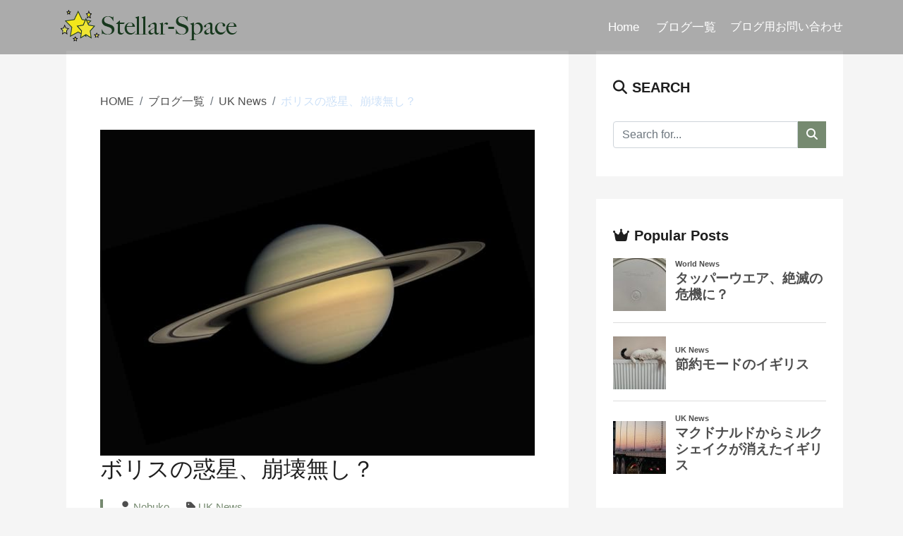

--- FILE ---
content_type: text/html; charset=UTF-8
request_url: https://stellar-space.com/is-planet-boris-still-safe/
body_size: 14101
content:
<!DOCTYPE html>
<html>
<head>
	<meta charset="utf-8">
	<meta charset="UTF-8">
	<meta name="viewport" content="width=device-width, initial-scale=1, shrink-to-fit=no">
	<title>ボリスの惑星、崩壊無し？</title>
	<link rel="stylesheet" href="https://stackpath.bootstrapcdn.com/bootstrap/4.5.0/css/bootstrap.min.css" integrity="sha384-9aIt2nRpC12Uk9gS9baDl411NQApFmC26EwAOH8WgZl5MYYxFfc+NcPb1dKGj7Sk" crossorigin="anonymous">
	<link rel="stylesheet" href="https://cdnjs.cloudflare.com/ajax/libs/font-awesome/6.5.1/css/all.min.css">
    <link rel="stylesheet" href="https://stellar-space.com/wp-content/themes/my_theme/style.css">
	<link rel="shortcut icon" href="https://stellar-space.com/wp-content/themes/my_theme/img/favicon.ico">
	<link rel="icon" type="image/png" href="https://stellar-space.com/wp-content/themes/my_theme/img/android-chrome-192x192.png" sizes="192x192">
	<link rel="apple-touch-icon" sizes="180x180" href="https://stellar-space.com/wp-content/themes/my_theme/img/apple-touch-icon.png">

  	
		<!-- All in One SEO 4.9.1.1 - aioseo.com -->
	<meta name="description" content="去年からずっとパーティー疑惑で世間を騒がせていましたが、半年経った今もまだ続いています。 半年前の12月下旬に" />
	<meta name="robots" content="max-image-preview:large" />
	<meta name="author" content="Nobuko"/>
	<link rel="canonical" href="https://stellar-space.com/is-planet-boris-still-safe/" />
	<meta name="generator" content="All in One SEO (AIOSEO) 4.9.1.1" />

		<!-- Global site tag (gtag.js) - Google Analytics -->
<script async src="https://www.googletagmanager.com/gtag/js?id=G-TX3RPEL8SR"></script>
<script>
window.dataLayer = window.dataLayer || [];
function gtag(){dataLayer.push(arguments);}
gtag('js', new Date());

gtag('config', 'G-TX3RPEL8SR');
</script>
		<meta property="og:locale" content="ja_JP" />
		<meta property="og:site_name" content="Stellar-Space - 英語、日本語でウエッブサイト、ホームページ作成。AI翻訳チェック。" />
		<meta property="og:type" content="article" />
		<meta property="og:title" content="ボリスの惑星、崩壊無し？ - Stellar-Space" />
		<meta property="og:description" content="去年からずっとパーティー疑惑で世間を騒がせていましたが、半年経った今もまだ続いています。 半年前の12月下旬に" />
		<meta property="og:url" content="https://stellar-space.com/is-planet-boris-still-safe/" />
		<meta property="og:image" content="https://stellar-space.com/wp-content/uploads/2022/05/nasa-2W-QWAC0mzI-unsplash.jpeg" />
		<meta property="og:image:secure_url" content="https://stellar-space.com/wp-content/uploads/2022/05/nasa-2W-QWAC0mzI-unsplash.jpeg" />
		<meta property="og:image:width" content="640" />
		<meta property="og:image:height" content="480" />
		<meta property="article:published_time" content="2022-05-26T16:14:00+00:00" />
		<meta property="article:modified_time" content="2022-05-26T16:14:03+00:00" />
		<meta property="article:publisher" content="https://www.facebook.com/nobuko.uk/" />
		<meta name="twitter:card" content="summary" />
		<meta name="twitter:site" content="@stellarspace1" />
		<meta name="twitter:title" content="ボリスの惑星、崩壊無し？ - Stellar-Space" />
		<meta name="twitter:description" content="去年からずっとパーティー疑惑で世間を騒がせていましたが、半年経った今もまだ続いています。 半年前の12月下旬に" />
		<meta name="twitter:creator" content="@stellarspace1" />
		<meta name="twitter:image" content="https://stellar-space.com/wp-content/uploads/2022/05/nasa-2W-QWAC0mzI-unsplash.jpeg" />
		<script type="application/ld+json" class="aioseo-schema">
			{"@context":"https:\/\/schema.org","@graph":[{"@type":"BlogPosting","@id":"https:\/\/stellar-space.com\/is-planet-boris-still-safe\/#blogposting","name":"\u30dc\u30ea\u30b9\u306e\u60d1\u661f\u3001\u5d29\u58ca\u7121\u3057\uff1f - Stellar-Space","headline":"\u30dc\u30ea\u30b9\u306e\u60d1\u661f\u3001\u5d29\u58ca\u7121\u3057\uff1f","author":{"@id":"https:\/\/stellar-space.com\/author\/admin\/#author"},"publisher":{"@id":"https:\/\/stellar-space.com\/#organization"},"image":{"@type":"ImageObject","url":"https:\/\/stellar-space.com\/wp-content\/uploads\/2022\/05\/nasa-2W-QWAC0mzI-unsplash.jpeg","width":640,"height":480},"datePublished":"2022-05-27T01:14:00+09:00","dateModified":"2022-05-27T01:14:03+09:00","inLanguage":"ja","mainEntityOfPage":{"@id":"https:\/\/stellar-space.com\/is-planet-boris-still-safe\/#webpage"},"isPartOf":{"@id":"https:\/\/stellar-space.com\/is-planet-boris-still-safe\/#webpage"},"articleSection":"UK News"},{"@type":"BreadcrumbList","@id":"https:\/\/stellar-space.com\/is-planet-boris-still-safe\/#breadcrumblist","itemListElement":[{"@type":"ListItem","@id":"https:\/\/stellar-space.com#listItem","position":1,"name":"\u30db\u30fc\u30e0","item":"https:\/\/stellar-space.com","nextItem":{"@type":"ListItem","@id":"https:\/\/stellar-space.com\/category\/uk-news\/#listItem","name":"UK News"}},{"@type":"ListItem","@id":"https:\/\/stellar-space.com\/category\/uk-news\/#listItem","position":2,"name":"UK News","item":"https:\/\/stellar-space.com\/category\/uk-news\/","nextItem":{"@type":"ListItem","@id":"https:\/\/stellar-space.com\/is-planet-boris-still-safe\/#listItem","name":"\u30dc\u30ea\u30b9\u306e\u60d1\u661f\u3001\u5d29\u58ca\u7121\u3057\uff1f"},"previousItem":{"@type":"ListItem","@id":"https:\/\/stellar-space.com#listItem","name":"\u30db\u30fc\u30e0"}},{"@type":"ListItem","@id":"https:\/\/stellar-space.com\/is-planet-boris-still-safe\/#listItem","position":3,"name":"\u30dc\u30ea\u30b9\u306e\u60d1\u661f\u3001\u5d29\u58ca\u7121\u3057\uff1f","previousItem":{"@type":"ListItem","@id":"https:\/\/stellar-space.com\/category\/uk-news\/#listItem","name":"UK News"}}]},{"@type":"Organization","@id":"https:\/\/stellar-space.com\/#organization","name":"Stellar-Space","description":"\u82f1\u8a9e\u3001\u65e5\u672c\u8a9e\u3067\u30a6\u30a8\u30c3\u30d6\u30b5\u30a4\u30c8\u3001\u30db\u30fc\u30e0\u30da\u30fc\u30b8\u4f5c\u6210\u3002AI\u7ffb\u8a33\u30c1\u30a7\u30c3\u30af\u3002","url":"https:\/\/stellar-space.com\/","sameAs":["https:\/\/www.facebook.com\/nobuko.uk\/","https:\/\/twitter.com\/stellarspace1"]},{"@type":"Person","@id":"https:\/\/stellar-space.com\/author\/admin\/#author","url":"https:\/\/stellar-space.com\/author\/admin\/","name":"Nobuko"},{"@type":"WebPage","@id":"https:\/\/stellar-space.com\/is-planet-boris-still-safe\/#webpage","url":"https:\/\/stellar-space.com\/is-planet-boris-still-safe\/","name":"\u30dc\u30ea\u30b9\u306e\u60d1\u661f\u3001\u5d29\u58ca\u7121\u3057\uff1f - Stellar-Space","description":"\u53bb\u5e74\u304b\u3089\u305a\u3063\u3068\u30d1\u30fc\u30c6\u30a3\u30fc\u7591\u60d1\u3067\u4e16\u9593\u3092\u9a12\u304c\u305b\u3066\u3044\u307e\u3057\u305f\u304c\u3001\u534a\u5e74\u7d4c\u3063\u305f\u4eca\u3082\u307e\u3060\u7d9a\u3044\u3066\u3044\u307e\u3059\u3002 \u534a\u5e74\u524d\u306e12\u6708\u4e0b\u65ec\u306b","inLanguage":"ja","isPartOf":{"@id":"https:\/\/stellar-space.com\/#website"},"breadcrumb":{"@id":"https:\/\/stellar-space.com\/is-planet-boris-still-safe\/#breadcrumblist"},"author":{"@id":"https:\/\/stellar-space.com\/author\/admin\/#author"},"creator":{"@id":"https:\/\/stellar-space.com\/author\/admin\/#author"},"image":{"@type":"ImageObject","url":"https:\/\/stellar-space.com\/wp-content\/uploads\/2022\/05\/nasa-2W-QWAC0mzI-unsplash.jpeg","@id":"https:\/\/stellar-space.com\/is-planet-boris-still-safe\/#mainImage","width":640,"height":480},"primaryImageOfPage":{"@id":"https:\/\/stellar-space.com\/is-planet-boris-still-safe\/#mainImage"},"datePublished":"2022-05-27T01:14:00+09:00","dateModified":"2022-05-27T01:14:03+09:00"},{"@type":"WebSite","@id":"https:\/\/stellar-space.com\/#website","url":"https:\/\/stellar-space.com\/","name":"Stellar-Space","description":"\u82f1\u8a9e\u3001\u65e5\u672c\u8a9e\u3067\u30a6\u30a8\u30c3\u30d6\u30b5\u30a4\u30c8\u3001\u30db\u30fc\u30e0\u30da\u30fc\u30b8\u4f5c\u6210\u3002AI\u7ffb\u8a33\u30c1\u30a7\u30c3\u30af\u3002","inLanguage":"ja","publisher":{"@id":"https:\/\/stellar-space.com\/#organization"}}]}
		</script>
		<!-- All in One SEO -->

<script type="text/javascript" id="wpp-js" src="https://stellar-space.com/wp-content/plugins/wordpress-popular-posts/assets/js/wpp.min.js?ver=7.3.6" data-sampling="0" data-sampling-rate="100" data-api-url="https://stellar-space.com/wp-json/wordpress-popular-posts" data-post-id="1797" data-token="eae4719b4e" data-lang="0" data-debug="0"></script>
<link rel="alternate" type="application/rss+xml" title="Stellar-Space &raquo; ボリスの惑星、崩壊無し？ のコメントのフィード" href="https://stellar-space.com/is-planet-boris-still-safe/feed/" />
<link rel="alternate" title="oEmbed (JSON)" type="application/json+oembed" href="https://stellar-space.com/wp-json/oembed/1.0/embed?url=https%3A%2F%2Fstellar-space.com%2Fis-planet-boris-still-safe%2F" />
<link rel="alternate" title="oEmbed (XML)" type="text/xml+oembed" href="https://stellar-space.com/wp-json/oembed/1.0/embed?url=https%3A%2F%2Fstellar-space.com%2Fis-planet-boris-still-safe%2F&#038;format=xml" />
		<!-- This site uses the Google Analytics by ExactMetrics plugin v8.11.1 - Using Analytics tracking - https://www.exactmetrics.com/ -->
							<script src="//www.googletagmanager.com/gtag/js?id=G-TX3RPEL8SR"  data-cfasync="false" data-wpfc-render="false" type="text/javascript" async></script>
			<script data-cfasync="false" data-wpfc-render="false" type="text/javascript">
				var em_version = '8.11.1';
				var em_track_user = true;
				var em_no_track_reason = '';
								var ExactMetricsDefaultLocations = {"page_location":"https:\/\/stellar-space.com\/is-planet-boris-still-safe\/"};
								if ( typeof ExactMetricsPrivacyGuardFilter === 'function' ) {
					var ExactMetricsLocations = (typeof ExactMetricsExcludeQuery === 'object') ? ExactMetricsPrivacyGuardFilter( ExactMetricsExcludeQuery ) : ExactMetricsPrivacyGuardFilter( ExactMetricsDefaultLocations );
				} else {
					var ExactMetricsLocations = (typeof ExactMetricsExcludeQuery === 'object') ? ExactMetricsExcludeQuery : ExactMetricsDefaultLocations;
				}

								var disableStrs = [
										'ga-disable-G-TX3RPEL8SR',
									];

				/* Function to detect opted out users */
				function __gtagTrackerIsOptedOut() {
					for (var index = 0; index < disableStrs.length; index++) {
						if (document.cookie.indexOf(disableStrs[index] + '=true') > -1) {
							return true;
						}
					}

					return false;
				}

				/* Disable tracking if the opt-out cookie exists. */
				if (__gtagTrackerIsOptedOut()) {
					for (var index = 0; index < disableStrs.length; index++) {
						window[disableStrs[index]] = true;
					}
				}

				/* Opt-out function */
				function __gtagTrackerOptout() {
					for (var index = 0; index < disableStrs.length; index++) {
						document.cookie = disableStrs[index] + '=true; expires=Thu, 31 Dec 2099 23:59:59 UTC; path=/';
						window[disableStrs[index]] = true;
					}
				}

				if ('undefined' === typeof gaOptout) {
					function gaOptout() {
						__gtagTrackerOptout();
					}
				}
								window.dataLayer = window.dataLayer || [];

				window.ExactMetricsDualTracker = {
					helpers: {},
					trackers: {},
				};
				if (em_track_user) {
					function __gtagDataLayer() {
						dataLayer.push(arguments);
					}

					function __gtagTracker(type, name, parameters) {
						if (!parameters) {
							parameters = {};
						}

						if (parameters.send_to) {
							__gtagDataLayer.apply(null, arguments);
							return;
						}

						if (type === 'event') {
														parameters.send_to = exactmetrics_frontend.v4_id;
							var hookName = name;
							if (typeof parameters['event_category'] !== 'undefined') {
								hookName = parameters['event_category'] + ':' + name;
							}

							if (typeof ExactMetricsDualTracker.trackers[hookName] !== 'undefined') {
								ExactMetricsDualTracker.trackers[hookName](parameters);
							} else {
								__gtagDataLayer('event', name, parameters);
							}
							
						} else {
							__gtagDataLayer.apply(null, arguments);
						}
					}

					__gtagTracker('js', new Date());
					__gtagTracker('set', {
						'developer_id.dNDMyYj': true,
											});
					if ( ExactMetricsLocations.page_location ) {
						__gtagTracker('set', ExactMetricsLocations);
					}
										__gtagTracker('config', 'G-TX3RPEL8SR', {"forceSSL":"true","link_attribution":"true"} );
										window.gtag = __gtagTracker;										(function () {
						/* https://developers.google.com/analytics/devguides/collection/analyticsjs/ */
						/* ga and __gaTracker compatibility shim. */
						var noopfn = function () {
							return null;
						};
						var newtracker = function () {
							return new Tracker();
						};
						var Tracker = function () {
							return null;
						};
						var p = Tracker.prototype;
						p.get = noopfn;
						p.set = noopfn;
						p.send = function () {
							var args = Array.prototype.slice.call(arguments);
							args.unshift('send');
							__gaTracker.apply(null, args);
						};
						var __gaTracker = function () {
							var len = arguments.length;
							if (len === 0) {
								return;
							}
							var f = arguments[len - 1];
							if (typeof f !== 'object' || f === null || typeof f.hitCallback !== 'function') {
								if ('send' === arguments[0]) {
									var hitConverted, hitObject = false, action;
									if ('event' === arguments[1]) {
										if ('undefined' !== typeof arguments[3]) {
											hitObject = {
												'eventAction': arguments[3],
												'eventCategory': arguments[2],
												'eventLabel': arguments[4],
												'value': arguments[5] ? arguments[5] : 1,
											}
										}
									}
									if ('pageview' === arguments[1]) {
										if ('undefined' !== typeof arguments[2]) {
											hitObject = {
												'eventAction': 'page_view',
												'page_path': arguments[2],
											}
										}
									}
									if (typeof arguments[2] === 'object') {
										hitObject = arguments[2];
									}
									if (typeof arguments[5] === 'object') {
										Object.assign(hitObject, arguments[5]);
									}
									if ('undefined' !== typeof arguments[1].hitType) {
										hitObject = arguments[1];
										if ('pageview' === hitObject.hitType) {
											hitObject.eventAction = 'page_view';
										}
									}
									if (hitObject) {
										action = 'timing' === arguments[1].hitType ? 'timing_complete' : hitObject.eventAction;
										hitConverted = mapArgs(hitObject);
										__gtagTracker('event', action, hitConverted);
									}
								}
								return;
							}

							function mapArgs(args) {
								var arg, hit = {};
								var gaMap = {
									'eventCategory': 'event_category',
									'eventAction': 'event_action',
									'eventLabel': 'event_label',
									'eventValue': 'event_value',
									'nonInteraction': 'non_interaction',
									'timingCategory': 'event_category',
									'timingVar': 'name',
									'timingValue': 'value',
									'timingLabel': 'event_label',
									'page': 'page_path',
									'location': 'page_location',
									'title': 'page_title',
									'referrer' : 'page_referrer',
								};
								for (arg in args) {
																		if (!(!args.hasOwnProperty(arg) || !gaMap.hasOwnProperty(arg))) {
										hit[gaMap[arg]] = args[arg];
									} else {
										hit[arg] = args[arg];
									}
								}
								return hit;
							}

							try {
								f.hitCallback();
							} catch (ex) {
							}
						};
						__gaTracker.create = newtracker;
						__gaTracker.getByName = newtracker;
						__gaTracker.getAll = function () {
							return [];
						};
						__gaTracker.remove = noopfn;
						__gaTracker.loaded = true;
						window['__gaTracker'] = __gaTracker;
					})();
									} else {
										console.log("");
					(function () {
						function __gtagTracker() {
							return null;
						}

						window['__gtagTracker'] = __gtagTracker;
						window['gtag'] = __gtagTracker;
					})();
									}
			</script>
							<!-- / Google Analytics by ExactMetrics -->
		<style id='wp-img-auto-sizes-contain-inline-css' type='text/css'>
img:is([sizes=auto i],[sizes^="auto," i]){contain-intrinsic-size:3000px 1500px}
/*# sourceURL=wp-img-auto-sizes-contain-inline-css */
</style>
<style id='wp-emoji-styles-inline-css' type='text/css'>

	img.wp-smiley, img.emoji {
		display: inline !important;
		border: none !important;
		box-shadow: none !important;
		height: 1em !important;
		width: 1em !important;
		margin: 0 0.07em !important;
		vertical-align: -0.1em !important;
		background: none !important;
		padding: 0 !important;
	}
/*# sourceURL=wp-emoji-styles-inline-css */
</style>
<style id='wp-block-library-inline-css' type='text/css'>
:root{--wp-block-synced-color:#7a00df;--wp-block-synced-color--rgb:122,0,223;--wp-bound-block-color:var(--wp-block-synced-color);--wp-editor-canvas-background:#ddd;--wp-admin-theme-color:#007cba;--wp-admin-theme-color--rgb:0,124,186;--wp-admin-theme-color-darker-10:#006ba1;--wp-admin-theme-color-darker-10--rgb:0,107,160.5;--wp-admin-theme-color-darker-20:#005a87;--wp-admin-theme-color-darker-20--rgb:0,90,135;--wp-admin-border-width-focus:2px}@media (min-resolution:192dpi){:root{--wp-admin-border-width-focus:1.5px}}.wp-element-button{cursor:pointer}:root .has-very-light-gray-background-color{background-color:#eee}:root .has-very-dark-gray-background-color{background-color:#313131}:root .has-very-light-gray-color{color:#eee}:root .has-very-dark-gray-color{color:#313131}:root .has-vivid-green-cyan-to-vivid-cyan-blue-gradient-background{background:linear-gradient(135deg,#00d084,#0693e3)}:root .has-purple-crush-gradient-background{background:linear-gradient(135deg,#34e2e4,#4721fb 50%,#ab1dfe)}:root .has-hazy-dawn-gradient-background{background:linear-gradient(135deg,#faaca8,#dad0ec)}:root .has-subdued-olive-gradient-background{background:linear-gradient(135deg,#fafae1,#67a671)}:root .has-atomic-cream-gradient-background{background:linear-gradient(135deg,#fdd79a,#004a59)}:root .has-nightshade-gradient-background{background:linear-gradient(135deg,#330968,#31cdcf)}:root .has-midnight-gradient-background{background:linear-gradient(135deg,#020381,#2874fc)}:root{--wp--preset--font-size--normal:16px;--wp--preset--font-size--huge:42px}.has-regular-font-size{font-size:1em}.has-larger-font-size{font-size:2.625em}.has-normal-font-size{font-size:var(--wp--preset--font-size--normal)}.has-huge-font-size{font-size:var(--wp--preset--font-size--huge)}.has-text-align-center{text-align:center}.has-text-align-left{text-align:left}.has-text-align-right{text-align:right}.has-fit-text{white-space:nowrap!important}#end-resizable-editor-section{display:none}.aligncenter{clear:both}.items-justified-left{justify-content:flex-start}.items-justified-center{justify-content:center}.items-justified-right{justify-content:flex-end}.items-justified-space-between{justify-content:space-between}.screen-reader-text{border:0;clip-path:inset(50%);height:1px;margin:-1px;overflow:hidden;padding:0;position:absolute;width:1px;word-wrap:normal!important}.screen-reader-text:focus{background-color:#ddd;clip-path:none;color:#444;display:block;font-size:1em;height:auto;left:5px;line-height:normal;padding:15px 23px 14px;text-decoration:none;top:5px;width:auto;z-index:100000}html :where(.has-border-color){border-style:solid}html :where([style*=border-top-color]){border-top-style:solid}html :where([style*=border-right-color]){border-right-style:solid}html :where([style*=border-bottom-color]){border-bottom-style:solid}html :where([style*=border-left-color]){border-left-style:solid}html :where([style*=border-width]){border-style:solid}html :where([style*=border-top-width]){border-top-style:solid}html :where([style*=border-right-width]){border-right-style:solid}html :where([style*=border-bottom-width]){border-bottom-style:solid}html :where([style*=border-left-width]){border-left-style:solid}html :where(img[class*=wp-image-]){height:auto;max-width:100%}:where(figure){margin:0 0 1em}html :where(.is-position-sticky){--wp-admin--admin-bar--position-offset:var(--wp-admin--admin-bar--height,0px)}@media screen and (max-width:600px){html :where(.is-position-sticky){--wp-admin--admin-bar--position-offset:0px}}

/*# sourceURL=wp-block-library-inline-css */
</style>
<style id='classic-theme-styles-inline-css' type='text/css'>
/*! This file is auto-generated */
.wp-block-button__link{color:#fff;background-color:#32373c;border-radius:9999px;box-shadow:none;text-decoration:none;padding:calc(.667em + 2px) calc(1.333em + 2px);font-size:1.125em}.wp-block-file__button{background:#32373c;color:#fff;text-decoration:none}
/*# sourceURL=/wp-includes/css/classic-themes.min.css */
</style>
<link rel='stylesheet' id='contact-form-7-css' href='https://stellar-space.com/wp-content/plugins/contact-form-7/includes/css/styles.css?ver=6.1.4' type='text/css' media='all' />
<style id='contact-form-7-inline-css' type='text/css'>
.wpcf7 .wpcf7-recaptcha iframe {margin-bottom: 0;}.wpcf7 .wpcf7-recaptcha[data-align="center"] > div {margin: 0 auto;}.wpcf7 .wpcf7-recaptcha[data-align="right"] > div {margin: 0 0 0 auto;}
/*# sourceURL=contact-form-7-inline-css */
</style>
<link rel='stylesheet' id='ppress-frontend-css' href='https://stellar-space.com/wp-content/plugins/wp-user-avatar/assets/css/frontend.min.css?ver=4.16.8' type='text/css' media='all' />
<link rel='stylesheet' id='ppress-flatpickr-css' href='https://stellar-space.com/wp-content/plugins/wp-user-avatar/assets/flatpickr/flatpickr.min.css?ver=4.16.8' type='text/css' media='all' />
<link rel='stylesheet' id='ppress-select2-css' href='https://stellar-space.com/wp-content/plugins/wp-user-avatar/assets/select2/select2.min.css?ver=6.9' type='text/css' media='all' />
<link rel='stylesheet' id='wordpress-popular-posts-css-css' href='https://stellar-space.com/wp-content/plugins/wordpress-popular-posts/assets/css/wpp.css?ver=7.3.6' type='text/css' media='all' />
<link rel='stylesheet' id='wp-pagenavi-css' href='https://stellar-space.com/wp-content/plugins/wp-pagenavi/pagenavi-css.css?ver=2.70' type='text/css' media='all' />
<link rel='stylesheet' id='wp-block-paragraph-css' href='https://stellar-space.com/wp-includes/blocks/paragraph/style.min.css?ver=6.9' type='text/css' media='all' />
<link rel='stylesheet' id='wp-block-image-css' href='https://stellar-space.com/wp-includes/blocks/image/style.min.css?ver=6.9' type='text/css' media='all' />
<script type="text/javascript" src="https://stellar-space.com/wp-content/plugins/google-analytics-dashboard-for-wp/assets/js/frontend-gtag.min.js?ver=8.11.1" id="exactmetrics-frontend-script-js" async="async" data-wp-strategy="async"></script>
<script data-cfasync="false" data-wpfc-render="false" type="text/javascript" id='exactmetrics-frontend-script-js-extra'>/* <![CDATA[ */
var exactmetrics_frontend = {"js_events_tracking":"true","download_extensions":"doc,pdf,ppt,zip,xls,docx,pptx,xlsx","inbound_paths":"[{\"path\":\"\\\/go\\\/\",\"label\":\"affiliate\"},{\"path\":\"\\\/recommend\\\/\",\"label\":\"affiliate\"}]","home_url":"https:\/\/stellar-space.com","hash_tracking":"false","v4_id":"G-TX3RPEL8SR"};/* ]]> */
</script>
<script type="text/javascript" src="https://stellar-space.com/wp-includes/js/jquery/jquery.min.js?ver=3.7.1" id="jquery-core-js"></script>
<script type="text/javascript" src="https://stellar-space.com/wp-includes/js/jquery/jquery-migrate.min.js?ver=3.4.1" id="jquery-migrate-js"></script>
<script type="text/javascript" src="https://stellar-space.com/wp-content/plugins/wp-user-avatar/assets/flatpickr/flatpickr.min.js?ver=4.16.8" id="ppress-flatpickr-js"></script>
<script type="text/javascript" src="https://stellar-space.com/wp-content/plugins/wp-user-avatar/assets/select2/select2.min.js?ver=4.16.8" id="ppress-select2-js"></script>
<link rel="https://api.w.org/" href="https://stellar-space.com/wp-json/" /><link rel="alternate" title="JSON" type="application/json" href="https://stellar-space.com/wp-json/wp/v2/posts/1797" /><link rel="EditURI" type="application/rsd+xml" title="RSD" href="https://stellar-space.com/xmlrpc.php?rsd" />
<meta name="generator" content="WordPress 6.9" />
<link rel='shortlink' href='https://stellar-space.com/?p=1797' />
            <style id="wpp-loading-animation-styles">@-webkit-keyframes bgslide{from{background-position-x:0}to{background-position-x:-200%}}@keyframes bgslide{from{background-position-x:0}to{background-position-x:-200%}}.wpp-widget-block-placeholder,.wpp-shortcode-placeholder{margin:0 auto;width:60px;height:3px;background:#dd3737;background:linear-gradient(90deg,#dd3737 0%,#571313 10%,#dd3737 100%);background-size:200% auto;border-radius:3px;-webkit-animation:bgslide 1s infinite linear;animation:bgslide 1s infinite linear}</style>
            <link rel="icon" href="https://stellar-space.com/wp-content/uploads/2023/02/cropped-apple-touch-icon-3-32x32.png" sizes="32x32" />
<link rel="icon" href="https://stellar-space.com/wp-content/uploads/2023/02/cropped-apple-touch-icon-3-192x192.png" sizes="192x192" />
<link rel="apple-touch-icon" href="https://stellar-space.com/wp-content/uploads/2023/02/cropped-apple-touch-icon-3-180x180.png" />
<meta name="msapplication-TileImage" content="https://stellar-space.com/wp-content/uploads/2023/02/cropped-apple-touch-icon-3-270x270.png" />
</head>

<body>
	<header>
		<nav class="navbar navbar-dark navbar-expand-lg fixed-top">
			<div class="container d-flex justify-content-between">
				<a href="https://stellar-space.com" class="navbar-brand"><img src="https://stellar-space.com/wp-content/themes/my_theme/img/logo.png"></a>
				<button class="navbar-toggler collapsed" type="button" data-toggle="collapse" data-target="#navbarToggleDemo02" aria-controls="navbarTogglerDemo02" aria-expand="false" aria-level="Toggle navigation">
					<span class="navbar-toggler-icon"></span>
				</button>



				<div class="collapse navbar-collapse justify-content-end" id="navbarToggleDemo02">
										<div class="menu-header-navigation-container"><ul id="menu-header-navigation" class="navbar-nav"><li id="menu-item-79" class="nav-item pl-md-4 menu-item menu-item-type-custom menu-item-object-custom menu-item-home menu-item-79"><a href="https://stellar-space.com/">Home</a></li>
<li id="menu-item-137" class="nav-item pl-md-4 menu-item menu-item-type-post_type menu-item-object-page current_page_parent menu-item-137"><a href="https://stellar-space.com/blog/">ブログ一覧</a></li>
<li id="menu-item-536" class="menu-item menu-item-type-post_type menu-item-object-page menu-item-536"><a href="https://stellar-space.com/blogpage-contact-form/">ブログ用お問い合わせ</a></li>
</ul></div>									</div>
			</div><!--container-->
		</nav>
	</header>    <div class="container pt-5 mt-4">
        <div class="row">
                        
            <main class="col-md-8 px-md-4 ">
			    <article class="post bg-white p-3 p-md-5 mb-5">
			        <nav aria-label="breadcrumb">
                        <ol class="breadcrumb pl-0">
                            <!-- Breadcrumb NavXT 7.5.0 -->
<li class="breadcrumb-item"><span property="itemListElement" typeof="ListItem"><a property="item" typeof="WebPage" title="Go to Stellar-Space." href="https://stellar-space.com" class="home" ><span property="name">HOME</span></a><meta property="position" content="1"></span></li><li class="breadcrumb-item"><span property="itemListElement" typeof="ListItem"><a property="item" typeof="WebPage" title="Go to ブログ一覧." href="https://stellar-space.com/blog/" class="post-root post post-post" ><span property="name">ブログ一覧</span></a><meta property="position" content="2"></span></li><li class="breadcrumb-item"><span property="itemListElement" typeof="ListItem"><a property="item" typeof="WebPage" title="Go to the UK News category archives." href="https://stellar-space.com/category/uk-news/" class="taxonomy category" ><span property="name">UK News</span></a><meta property="position" content="3"></span></li><li class="breadcrumb-item"><span property="itemListElement" typeof="ListItem"><span property="name" class="post post-post current-item">ボリスの惑星、崩壊無し？</span><meta property="url" content="https://stellar-space.com/is-planet-boris-still-safe/"><meta property="position" content="4"></span></li>                        </ol>
                    </nav>
                    <img class="img-fluid"  src="https://stellar-space.com/wp-content/uploads/2022/05/nasa-2W-QWAC0mzI-unsplash.jpeg" alt="">
                    <h1 class="h2 my4">ボリスの惑星、崩壊無し？</h1>
                    <ul class="post-meta d-flex fex-wrap list-unstyled mt-4">
                        <li class="ml-4 mb-1"><i class="fas fa-user-alt"></i>
                            <a href="https://stellar-space.com/author/admin/">
                                Nobuko                            </a>
                        </li>
                        <li class="ml-4"><i class="fas fa-tag"></i>
                            <a href="https://stellar-space.com/category/uk-news/" rel="category tag">UK News</a>                        </li>
                    </ul>
                    
<p>去年からずっとパーティー疑惑で世間を騒がせていましたが、半年経った今もまだ続いています。</p>



<p>半年前の12月下旬には当時BBCの政治記者だったローラ クエンスバーグが「ボリスの惑星、ついに崩壊か？」という見出しで記事を書いていました。そこではジョンソン首相は2020年にクリスマスパーティーがあったことを否定していたのに実は開催されていたことなどが書かれています。</p>



<p>そういえば昔「猿の惑星」（Planet of the Apes）という映画がありましたが、その記者はここからタイトルを思いついたのでしょうか？今調べてみたら1968年の作品でした。</p>



<p>そしておとといは同じく否定していた2020年11月に行われたスタッフの送別会に自らグラスを掲げて乾杯をしていた写真が暴露され、おまけにその日の夕方は内部告発者が（匿名で）インタビューを受けている様子がテレビのドキュメンタリー番組で全国的に放映されていました。そして昨日はスー グレー氏による最終報告書が首相官邸に届いたそうです。</p>



<p>今度こそ崩壊？と思いましたが、短期間にこれだけのことが起きたにも関わらず、首相は辞任する意志がないことを宣言しています。そして周りも「普通の首相だったらとっくに辞めていただろう」と。つまり彼は普通ではない？やはり惑星からやってきた宇宙人ということでしょうか。</p>



<p>私も遅ればせながら先ほどそのドキュメンタリー番組を観てみましたが、やはりジョンソン首相は普通じゃないな、と思わせる内容でした。</p>



<p>あれほど否定していたパーティーが公表されていたよりももっと頻繁に行われていたにも関わらず、罰金は一件だけで済んだのが本当に不思議です。</p>



<p>今はコロナ、ウクライナ、燃料問題、異常な物価上昇、そして今度はサル痘、と次から次へと大きな問題が発生しているので、首相交代の時期ではないとか。今度こそ崩壊か、と思うと何かが起きて、辞任どころではなくなるというタイミング。彼は恐ろしくなるほどラッキー？そういえばそのドキュメンタリー番組でも報じられていましたが、首相自身がコロナに罹って大変危険な状態であったにも関わらず無事に快復しましたね。世界中で心配していた時期があったことを思い出しました。</p>



<p>今日のBBCの記事も「しかしボリス ジョンソンは今のところは無事なようだ」と締めくくられていました。</p>


<div class="wp-block-image">
<figure class="aligncenter size-full is-resized"><img fetchpriority="high" decoding="async" src="https://stellar-space.com/wp-content/uploads/2022/05/david-monaghan-J-wEJwSiAbQ-unsplash.jpeg" alt="" class="wp-image-1798" width="480" height="374" srcset="https://stellar-space.com/wp-content/uploads/2022/05/david-monaghan-J-wEJwSiAbQ-unsplash.jpeg 640w, https://stellar-space.com/wp-content/uploads/2022/05/david-monaghan-J-wEJwSiAbQ-unsplash-300x234.jpeg 300w" sizes="(max-width: 480px) 100vw, 480px" /><figcaption>Photo by <a href="https://unsplash.com/@rubicon99?utm_source=unsplash&amp;utm_medium=referral&amp;utm_content=creditCopyText">David Monaghan</a> on <a href="https://unsplash.com/s/photos/london?utm_source=unsplash&amp;utm_medium=referral&amp;utm_content=creditCopyText">Unsplash</a></figcaption></figure>
</div>


<p>作成日：5月26日</p>



<p>参考先URL：<a href="https://www.bbc.co.uk/news/uk-politics-61586867" target="_blank" rel="noreferrer noopener">https://www.bbc.co.uk/news/uk-politics-61586867</a>、<a href="https://www.bbc.co.uk/news/uk-politics-59615564" target="_blank" rel="noreferrer noopener">https://www.bbc.co.uk/news/uk-politics-59615564</a>、</p>



<p>アイキャッチ画像：Photo by <a href="https://unsplash.com/@nasa?utm_source=unsplash&amp;utm_medium=referral&amp;utm_content=creditCopyText">NASA</a> on <a href="https://unsplash.com/s/photos/planet-of-the-apes?utm_source=unsplash&amp;utm_medium=referral&amp;utm_content=creditCopyText">Unsplash</a></p>
                            
				    <ul class="snsicon list-unstyled d-flex mt-5">
                        <li class="mr-3"><a href="https://www.facebook.com/nobuko.uk/"><img src="https://stellar-space.com/wp-content/themes/my_theme/img/facebook.png" alt=""></a></li>
                        <li class="mr-3"><a href="https://twitter.com/stellarspace1"><img src="https://stellar-space.com/wp-content/themes/my_theme/img/twitter.png" alt=""></a></li>
                    </ul>
                    <a href="https://blog.with2.net/link/?id=2090124&follow" title="人気ブログランキングでフォロー" target="_blank"><img width="172" height="20" src="https://blog.with2.net/banner/follow/2090124?t=m"></a>
                    <a href="https://blogmura.com/profiles/11150685/?p_cid=11150685&reader=11150685" target="_blank"><img src="https://b.blogmura.com/banner-blogmura-reader-white-small.svg" width="160" height="36" border="0" alt="Stellar Space のブログページ - にほんブログ村" /></a>
			    </article>
                <div class=comment_box>
                
<p class="gositekitxt">コメント新規追加</p>	<div id="respond" class="comment-respond">
		<form action="https://stellar-space.com/wp-comments-post.php" method="post" id="commentform" class="comment-form"><textarea autocomplete="new-password"  id="c08a1a06c7"  name="c08a1a06c7"   cols="65" rows="9" maxlength="65525" required="required"></textarea><textarea id="comment" aria-label="hp-comment" aria-hidden="true" name="comment" autocomplete="new-password" style="padding:0 !important;clip:rect(1px, 1px, 1px, 1px) !important;position:absolute !important;white-space:nowrap !important;height:1px !important;width:1px !important;overflow:hidden !important;" tabindex="-1"></textarea><script data-noptimize>document.getElementById("comment").setAttribute( "id", "a9ed5894c0e9d2fbe247de6a33a39ccf" );document.getElementById("c08a1a06c7").setAttribute( "id", "comment" );</script>

<p class="comment-form-author"><label for="author">名前(任意) </label> <input id="author" name="author" type="text" value="" size="30" maxlength="245" /></p>
<p class="form-submit"><input name="submit" type="submit" id="submit" class="submit" value="コメントする" /> <input type='hidden' name='comment_post_ID' value='1797' id='comment_post_ID' />
<input type='hidden' name='comment_parent' id='comment_parent' value='0' />
</p></form>	</div><!-- #respond -->
	                </div>
                
                <div class='yarpp yarpp-related yarpp-related-website yarpp-template-yarpp-template-my_portfolio'>

<section id="blog">
	<div class="container my-4rem">
		<div class="col-sm-12 text-center mb-5 py-4">
			<h2 class="big-h2">関連記事</h2>
			<p>こちらもお読みください</p>
			<div class="line-mf"></div>
		</div>

				<div class="row">
							<div class="col-md-6 mb-5">
					<div class="card blog-card">
						<a href="https://stellar-space.com/duke-of-edinburgh-rose/">
															<img src="https://stellar-space.com/wp-content/uploads/2021/06/flower-1-e1627816788897.jpeg" alt="" class="img-fluid">
													</a>
						<div class="card-body">
							<a href="https://stellar-space.com/duke-of-edinburgh-rose/">
								<h3 class="card-title">Duke of Edinburgh Rose</h3>
								<p class="card-text">
								<p>今日（6月10日）は4月に99歳でお亡くなりになったフィリップ殿下（エディンバラ公）のお誕生日でした。 100歳のお誕生日を記念して、王立園芸協会（Royal Horicultural Society）はエリザベス女王に [&hellip;]</p>
								</p>
							</a>
						</div>
					</div>
				</div>
							<div class="col-md-6 mb-5">
					<div class="card blog-card">
						<a href="https://stellar-space.com/covid-is-it-over/">
															<img src="https://stellar-space.com/wp-content/uploads/2021/08/20210804.jpg" alt="" class="img-fluid">
													</a>
						<div class="card-body">
							<a href="https://stellar-space.com/covid-is-it-over/">
								<h3 class="card-title">コロナとの戦い、イギリスではもうすぐ終わる？</h3>
								<p class="card-text">
								<p>イングランドおよびウェールズで7月19日にほとんど全ての規制を緩和した際、科学者たちからは「極めて危険」「非論理的」と批判されていましたが、2週間が経ち感染者数と入院者数は減ってきています。と言うことはこの危険な「賭け」 [&hellip;]</p>
								</p>
							</a>
						</div>
					</div>
				</div>
							<div class="col-md-6 mb-5">
					<div class="card blog-card">
						<a href="https://stellar-space.com/where-are-we-and-what-is-happening-with-covid-19/">
															<img src="https://stellar-space.com/wp-content/uploads/2021/11/dom-fou-YRMWVcdyhmI-unsplash.jpeg" alt="" class="img-fluid">
													</a>
						<div class="card-body">
							<a href="https://stellar-space.com/where-are-we-and-what-is-happening-with-covid-19/">
								<h3 class="card-title">コロナウイルス：イギリスの現状と今後について</h3>
								<p class="card-text">
								<p>イギリスでは感染者数が数週間ぶりに減少してきました。それも19歳までの若い人の感染者数が大幅に減り始めています。 5日（金曜日）の感染者数は34,029名で先週の金曜日(43,467名)に比べるとかなりの減少率。テスト数 [&hellip;]</p>
								</p>
							</a>
						</div>
					</div>
				</div>
							<div class="col-md-6 mb-5">
					<div class="card blog-card">
						<a href="https://stellar-space.com/camilla-to-be-queen-consort/">
															<img src="https://stellar-space.com/wp-content/uploads/2022/02/ferdinand-stohr-fC-CX8dFuzE-unsplash.jpeg" alt="" class="img-fluid">
													</a>
						<div class="card-body">
							<a href="https://stellar-space.com/camilla-to-be-queen-consort/">
								<h3 class="card-title">カミラ夫人、将来はQueen Consort（カミラ王妃）に</h3>
								<p class="card-text">
								<p>エリザベス女王は2月5日、ご自身の在位７０周年を記念したメッセージの中で、カミラ夫人がクィーン コンソート (Queen Consort)の称号を持つことを心から望んでいると述べたそうです。 クイーン コンソートって何？ [&hellip;]</p>
								</p>
							</a>
						</div>
					</div>
				</div>
					</div><!--row-->

			</div><!--container-->
</section>
</div>
            </main>
            
            <aside class="col-md-4"> <!--sidebar-->  
    <li id="search-3" class="widget widget_search"><h2 class="widgettitle">SEARCH</h2>
<form id="form" action="https://stellar-space.com/" method="get" class="input-group py-3">
  <input type="text" name="s" class="form-control" placeholder="Search for..." aria-label="Search for...">
  <button type="submit" class="btn btn-primary">
    <i class="fas fa-search"></i>
  </button>
</form></li>
<li id="block-2" class="widget widget_block"><div class="popular-posts"><h2 class="widgettitle">Popular Posts</h2><script type="application/json" data-id="wpp-block-inline-js">{"title":"Popular Posts","limit":"3","offset":0,"range":"all","time_quantity":"24","time_unit":"hour","freshness":false,"order_by":"views","post_type":"post","pid":"","exclude":"","taxonomy":"category","term_id":"","author":"","shorten_title":{"active":false,"length":"25","words":false},"post-excerpt":{"active":false,"length":"75","keep_format":false,"words":false},"thumbnail":{"active":true,"width":"75","height":"75","build":"manual","size":""},"rating":false,"stats_tag":{"comment_count":false,"views":false,"author":false,"date":{"active":false,"format":"F j, Y"},"taxonomy":{"active":true,"name":"category"}},"markup":{"custom_html":true,"wpp-start":"<ul class=\"wpp-list wpp-cards-compact\">","wpp-end":"<\/ul>","title-start":"<h2 class=\"widgettitle\">","title-end":"<\/h2>","post-html":"<li class=\"{current_class}\">{thumb_img}<div class=\"wpp-item-data\"><div class=\"taxonomies\">{taxonomy}<\/div>{title}<\/div><\/li>"},"theme":{"name":"cards-compact"}}</script><div class="wpp-widget-block-placeholder"></div></div></li>
<li id="custom_html-2" class="widget_text widget widget_custom_html"><div class="textwidget custom-html-widget"><p style="margin-bottom: 0; font-size: 11px;">
ブログランキングに参加しています。よろしかったらアイコンをポチポチクリックしてサポートしていただけるとうれしいです。
</p><br>
<a href="https://blog.with2.net/link/?id=2090124:3243" title="イギリス(海外生活・情報)ランキング"><img width="100" height="26" src="https://blog.with2.net/img/banner/c/banner_2/br_c_3243_2.gif"></a><br><a href="https://blog.with2.net/link/?id=2090124:3243" title="イギリス(海外生活・情報)ランキング" style="font-size: 0.9em;">イギリス(海外生活・情報)ランキング</a>
<a href="https://overseas.blogmura.com/ranking/in?p_cid=11150685" target="_blank"><img src="https://b.blogmura.com/overseas/88_31.gif" width="88" height="31" border="0" alt="にほんブログ村 海外生活ブログへ" /></a><br /><a href="https://overseas.blogmura.com/ranking/in?p_cid=11150685" target="_blank">にほんブログ村</a>
<br>
<a href="https://blogmura.com/profiles/11150685?p_cid=11150685"><img src="https://blogparts.blogmura.com/parts_image/user/pv11150685.gif" alt="PVアクセスランキング にほんブログ村" /></a></div></li>

		<li id="recent-posts-3" class="widget widget_recent_entries">
		<h2 class="widgettitle">最新記事</h2>

		<ul>
											<li>
					<a href="https://stellar-space.com/chatgpt-admitted-his-mistake/">ChatGPTがミスを認めて謝ってくれた</a>
									</li>
											<li>
					<a href="https://stellar-space.com/catherine-hosted-her-annual-christmas-carol-concert/">キャサリン妃、クリスマス・キャロル・コンサートを主催</a>
									</li>
											<li>
					<a href="https://stellar-space.com/collagen-do-you-drink-it-rub-it/">コラーゲン、あなたは飲む派、塗る派？</a>
									</li>
											<li>
					<a href="https://stellar-space.com/prince-harry-had-a-cup-of-tea-with-king-charles/">ハリー王子、チャールズ国王と1年半ぶりに再会</a>
									</li>
											<li>
					<a href="https://stellar-space.com/matcha-generation-in-the-uk/">イギリスの抹茶世代の若者たち</a>
									</li>
					</ul>

		</li>
<li id="archives-3" class="widget widget_archive"><h2 class="widgettitle">アーカイブ（過去記事）</h2>

			<ul>
					<li><a href='https://stellar-space.com/2025/12/'>2025年12月</a></li>
	<li><a href='https://stellar-space.com/2025/10/'>2025年10月</a></li>
	<li><a href='https://stellar-space.com/2025/09/'>2025年9月</a></li>
	<li><a href='https://stellar-space.com/2025/08/'>2025年8月</a></li>
	<li><a href='https://stellar-space.com/2025/07/'>2025年7月</a></li>
	<li><a href='https://stellar-space.com/2025/06/'>2025年6月</a></li>
	<li><a href='https://stellar-space.com/2025/04/'>2025年4月</a></li>
	<li><a href='https://stellar-space.com/2025/03/'>2025年3月</a></li>
	<li><a href='https://stellar-space.com/2025/02/'>2025年2月</a></li>
	<li><a href='https://stellar-space.com/2025/01/'>2025年1月</a></li>
	<li><a href='https://stellar-space.com/2024/12/'>2024年12月</a></li>
	<li><a href='https://stellar-space.com/2024/11/'>2024年11月</a></li>
	<li><a href='https://stellar-space.com/2024/10/'>2024年10月</a></li>
	<li><a href='https://stellar-space.com/2024/09/'>2024年9月</a></li>
	<li><a href='https://stellar-space.com/2024/08/'>2024年8月</a></li>
	<li><a href='https://stellar-space.com/2024/07/'>2024年7月</a></li>
	<li><a href='https://stellar-space.com/2024/06/'>2024年6月</a></li>
	<li><a href='https://stellar-space.com/2024/05/'>2024年5月</a></li>
	<li><a href='https://stellar-space.com/2024/04/'>2024年4月</a></li>
	<li><a href='https://stellar-space.com/2024/03/'>2024年3月</a></li>
	<li><a href='https://stellar-space.com/2024/02/'>2024年2月</a></li>
	<li><a href='https://stellar-space.com/2024/01/'>2024年1月</a></li>
	<li><a href='https://stellar-space.com/2023/12/'>2023年12月</a></li>
	<li><a href='https://stellar-space.com/2023/11/'>2023年11月</a></li>
	<li><a href='https://stellar-space.com/2023/10/'>2023年10月</a></li>
	<li><a href='https://stellar-space.com/2023/09/'>2023年9月</a></li>
	<li><a href='https://stellar-space.com/2023/08/'>2023年8月</a></li>
	<li><a href='https://stellar-space.com/2023/07/'>2023年7月</a></li>
	<li><a href='https://stellar-space.com/2023/06/'>2023年6月</a></li>
	<li><a href='https://stellar-space.com/2023/05/'>2023年5月</a></li>
	<li><a href='https://stellar-space.com/2023/04/'>2023年4月</a></li>
	<li><a href='https://stellar-space.com/2023/03/'>2023年3月</a></li>
	<li><a href='https://stellar-space.com/2023/02/'>2023年2月</a></li>
	<li><a href='https://stellar-space.com/2023/01/'>2023年1月</a></li>
	<li><a href='https://stellar-space.com/2022/12/'>2022年12月</a></li>
	<li><a href='https://stellar-space.com/2022/11/'>2022年11月</a></li>
	<li><a href='https://stellar-space.com/2022/10/'>2022年10月</a></li>
	<li><a href='https://stellar-space.com/2022/09/'>2022年9月</a></li>
	<li><a href='https://stellar-space.com/2022/08/'>2022年8月</a></li>
	<li><a href='https://stellar-space.com/2022/07/'>2022年7月</a></li>
	<li><a href='https://stellar-space.com/2022/06/'>2022年6月</a></li>
	<li><a href='https://stellar-space.com/2022/05/'>2022年5月</a></li>
	<li><a href='https://stellar-space.com/2022/04/'>2022年4月</a></li>
	<li><a href='https://stellar-space.com/2022/03/'>2022年3月</a></li>
	<li><a href='https://stellar-space.com/2022/02/'>2022年2月</a></li>
	<li><a href='https://stellar-space.com/2022/01/'>2022年1月</a></li>
	<li><a href='https://stellar-space.com/2021/12/'>2021年12月</a></li>
	<li><a href='https://stellar-space.com/2021/11/'>2021年11月</a></li>
	<li><a href='https://stellar-space.com/2021/10/'>2021年10月</a></li>
	<li><a href='https://stellar-space.com/2021/09/'>2021年9月</a></li>
	<li><a href='https://stellar-space.com/2021/08/'>2021年8月</a></li>
	<li><a href='https://stellar-space.com/2021/07/'>2021年7月</a></li>
	<li><a href='https://stellar-space.com/2021/06/'>2021年6月</a></li>
	<li><a href='https://stellar-space.com/2021/05/'>2021年5月</a></li>
			</ul>

			</li>
</aside>
        </div><!--row end-->
    </div> <!--blog container end-->

<footer>
<div class="container">
<ul id="menu-footer-navigation" class=""><li id="menu-item-429" class="menu-item menu-item-type-post_type menu-item-object-page menu-item-429"><a href="https://stellar-space.com/contact_form/">お問い合わせ</a></li>
</ul>    </div>
    
    <div class="container">
        <p>&copy Copyright <strong>Stellar Space</strong>. All Rights Reserved</p>
        <p>Designed by <a href="https://stellar-space.com/"> Stellar Space</a></p>
        <p><a href="https://stellar-space.com/?page_id=374">Privacy Policy</a></p>
    </div>
</footer>  

<a href="#" class="back-to-top"><i class="fa fa-chevron-up"></i></a>



<script src="https://code.jquery.com/jquery-3.6.0.min.js" integrity="sha256-/xUj+3OJU5yExlq6GSYGSHk7tPXikynS7ogEvDej/m4=" crossorigin="anonymous"></script>
<script src="https://cdn.jsdelivr.net/npm/popper.js@1.16.0/dist/umd/popper.min.js" integrity="sha384-Q6E9RHvbIyZFJoft+2mJbHaEWldlvI9IOYy5n3zV9zzTtmI3UksdQRVvoxMfooAo" crossorigin="anonymous"></script>
<script src="https://stackpath.bootstrapcdn.com/bootstrap/4.5.0/js/bootstrap.min.js" integrity="sha384-OgVRvuATP1z7JjHLkuOU7Xw704+h835Lr+6QL9UvYjZE3Ipu6Tp75j7Bh/kR0JKI" crossorigin="anonymous"></script>

<script src="https://stellar-space.com/wp-content/themes/my_theme/jquery.waypoints.min.js"></script>
<script src="https://stellar-space.com/wp-content/themes/my_theme/main.js"></script>



<script defer src="https://static.cloudflareinsights.com/beacon.min.js/vcd15cbe7772f49c399c6a5babf22c1241717689176015" integrity="sha512-ZpsOmlRQV6y907TI0dKBHq9Md29nnaEIPlkf84rnaERnq6zvWvPUqr2ft8M1aS28oN72PdrCzSjY4U6VaAw1EQ==" data-cf-beacon='{"version":"2024.11.0","token":"ecf9ce188ab74dda9a8b28372e32025f","r":1,"server_timing":{"name":{"cfCacheStatus":true,"cfEdge":true,"cfExtPri":true,"cfL4":true,"cfOrigin":true,"cfSpeedBrain":true},"location_startswith":null}}' crossorigin="anonymous"></script>
</body>
</html>


--- FILE ---
content_type: text/css
request_url: https://stellar-space.com/wp-content/themes/my_theme/style.css
body_size: 2282
content:
/*
Theme Name: My Portfolio
Description: My own portfolio
Author: Nobuko
*/
@charset "utf-8";

body {
    background-color: #f5f5f5;
    color: #4e4e4e;
}
a {
  color: #4e4e4e;
}
/*header navi*/
.navbar {
  background-color: rgba(0,0,0,.3);
}
.navbar-brand {
  font-weight: bold;
  font-size: 1.6rem;
}
.navbar-dark .navbar-nav .nav-item,
.navbar-dark .navbar-nav .nav-item a,
.navbar-dark .navbar-nav .nav-item:hover{
  color: #fff;
  font-size: 1.05rem;ß
  font-weight: 600;
}
/*footer*/
footer {
  text-align: center;
  color: #fff;
  padding: 25px 0;
  background: #768a70;
}
footer a {
  color: #fff;
}
footer li {
  list-style: none;
}
.wp-block-image img {
    max-width: 100%;
    height: auto;
}
/* icon to Top*/
.back-to-top {
  position: fixed;
  width: 50px;
  height: 50px;
  right:15px;
  bottom:15px;
  background:  #768a70;
  color: #fff;
  opacity: 0.8;
  border-radius: 50%;
  text-align: center;
  font-size: 18px;
  line-height: 2.4em;
}
/*text decoration*/
.mt4rem {
  margin-top: 4rem;
}
.pt4rem {
  padding-top: 4rem;
}
.big-h2 {
  font-weight: bold;
  font-size: 3rem;
}
.line-mf {
  width: 80px;
  height: 7px;
  background-color: #f2f254;
  margin: 0 auto;
}
.line-left {
  width: 80px;
  height: 7px;
  background-color: #f2f254;
}
.year {
  white-space: nowrap;
}
/*blog-card*/
#blog .card-title{
  font-size: 1.2rem;
}
.blog-card .card-title{
  font-size: 1.2rem;
}
.blog-card a:hover {
  text-decoration: none;
}
#blog .card-body {
  position: relative;
}
.card-category-box {
  position: absolute;
  top: -16px;
  left: 15px;
  right: 15px;
  text-align: center;
}
.card-category {
  display: inline-block;
  color: #fff;
  padding: 0 15px 5px;
  overflow: hidden;
  background-color: #768a70;
  border-radius: 4px;
}
.thumbnail {
  display: block;
  height: 100%;
  width: 100%;
  margin: 0 auto;
}
/* PageNaviの調整 */
.wp-pagenavi {
  display: flex;
  justify-content: center;
  margin: 2.5rem 0;
}
.wp-pagenavi a,
.wp-pagenavi span {
  position: relative;
  display: block;
  padding: .5rem .75rem;
  margin-left: -1px;
  line-height: 1.25;
  color: #262410;
  background-color: #fff;
  border: 1px solid #262410;
}
.wp-pagenavi span.current{ /* 現在地 */
  color: #fff;
  background-color: #768a70;
}
.wp-pagenavi a:hover{
  z-index: 2;
  color: #423F1C;
  text-decoration: none;
  background-color: #e9ecef;
  border-color: #dee2e6;
}
/*hero area*/
.hero{
  position: relative;
  background-image: url(img/hero2.jpg);
  background-size: cover;
  background-attachment: fixed;
  background-position: center;
  margin-top: -32px;
}
.hero::before {
  position: absolute;
  content: '';
  top: 0;
  width: 100%;
  height: 100%;
  background: inherit;
  filter: brightness(85%);
}
.intro-title {
  color: #fff;
  text-align: left;
  font-size: 3rem;
}
.intro {
  z-index: 1;
}
.intro-link {
  display: inline;
  padding: 10px 25px;
  border: 2px solid #fff;
  border-radius: 20px; 
  margin-top: 10px;
  float:left;
  background: rgba(0,0,0,0.5);
}

.intro-link a {
  color: white;
  text-decoration: none;
  font-weight: bold;
}
.title-s {
  font-weight: bold;
  font-size: 1.1rem;
}
.background-circle {
  display:block;
  width: 35px;
  height: 35px;
  margin: 0 auto;
  text-align: center;
  border-radius: 50%;
  background: #768a70;
  color: white;
  font-size: 16px;
  padding-top: 6px;
}
.bg-accent {
  background: #768a70;
}
/*services*/
.service-box {
  padding: 2.5rem 1.3rem;
  border-radius: 1rem;
  margin-bottom: 3rem;
  height: 350px;
}
#services .background-circle {
  height: 100px;
  width: 130px;
  padding-top: .55em;
  font-size: 36px;
} 
.border-circle {
  display: block;
  height: 100px;
  width: 130px;
  border-radius: 50%;
  margin: 0 auto;
  padding-top: .3em;
  font-size: 36px;
  text-align: center;
  box-sizing: border-box; /*border to be inside*/
  border: solid 10px #768a70;
}
/*portfolio*/
.w-title {
  font-size: 1.15rem;
}
.w-more {
  font-size: .85em;
}
.w-blue {
  color: #afe492;
}
#portfolio .row {
  padding-left: 20px;
  padding-right: 20px;
  height: 100%;
}
#portfolio .card {
  height: 100%;
}
/*slideshow*/
.c-wrapper {
  width: 80%;
  margin: auto;
}
.w-100 {
  width:100%!important;
  height: auto;
}

/*contact*/
#contact .btn input {
  background-color: transparent;
  border: none;
  color: #fff;
  width: 100%;
}
.wpcf7-form-control {
  width: 100%;
  background: none;
}
.wpcf7-submit {
  border: none;
  color: #fff;
}

.button-rounded {
  border-radius: 5rem;
  background-color: #768a70;
  border: none;
}
.button-rouded {
  border-radius: 5rem;
  background-color: #768a70;
  border: none;
}
.button-rounded:hover {
  background-color: #636363;
}
.social li {
  list-style: none;
}
#contact {
  background-image: url(img/overlay_a_s.jpg);
  background-size: cover;
  background-attachment: fixed;
}
#contact ul {
  list-style: none;
}
#contact .ico-circle {
  height: 40px;
  width: 40px;
  padding-top: 9px;
  box-shadow: 0 0 0 3px #f1ef43;
}
/*in general*/
h1,h2,h3,h4 {
  color: #1e1e1e;
}
/*blog-index*/
.blog-top{
  background-image: url(img/cosmos.png);
  background-size: cover;
  background-position: bottom;
  background-attachment: fixed;
  height: 350px;
}
.blog-top h1 {
  color: black;
  font-weight: 600;
}
.overlay{
  content: '';
  top: 0;
  left: 0px;
  padding: 0;
  height: 100%; 
  width: 100%;
  background-color: rgba(241,239,67,0.3); 
}
.rounded-circle {
  height: 50px;
  margin-right: 2px;
}
.breadcrumb {
  background-color: transparent;
  font-weight: normal;
}
.blog-top .breadcrumb a,
.blog-top .breadcrumb {
  color: black;
}
.blog-top .current-item {
  color: #cde1f8;
}
.blog-top .breadcrumb-item.active,
.blog-top .breadcrumb-item::before {
  color: #cde1f8;
}
.sidebar-title {
  display: flex;
}
/*sidewidget*/
.widget {
  background-color: #fff;
  padding: 2.5rem 1.5rem 1.5rem 1.5rem;
  margin-bottom: 2rem;
  list-style: none;
}
.widgettitle {
  font-size: 1.25rem;
  font-weight: 600;
  margin-bottom: 1.25rem;
}
.widget_search h2::before,
.popular-posts h2::before,
.widget_recent_entries h2::before,
.widget_archive h2::before,
.widget_tags h2::before {
  font-family: "Font Awesome 5 Free" ;
  font-weight: 600;
  padding-right: 7px;
}
.widget_search h2::before {
  content: "\f002";
}
.popular-posts h2::before{
  content: "\f521";
}
.widget_recent_entries h2::before {
  content: "\f133";
}
.widget_archive h2::before {
  content: "\f187";
}
.widget_tags h2::before {
  content: "\f02c";
}
.widget_search .btn{
  border-radius: 0; /* 角丸を無くす */
}

.tags li{
  display: inline-block;
  background-color: #f1ef43;
  padding: .2rem .6rem;
  margin-bottom: .5rem;
  border-radius: 15px;
}
.tags li a{
  color: #FFF;
}
.bg-white {
  background-color: #fff;
}
.container {
  width: 100%;
  padding-right: 15px;
  padding-left: 15px;
  margin-right: auto;
  margin-left: auto;
}
.btn-primary {
  background-color: #768a70;
  border: none;
}
.btn-primary:hover {
  background-color: #25421d;
}
/* =======================
/ single(.post)のみ
======================= */
.post .current-item {
  color: #cde1f8;
}
.post-meta{
  font-size: .95em;
  border-left: 4px solid #768a70;
}
.post-meta a{
  color: #768a70;
}
.snsicon img{
  width: 50px;
  height: 50px;
}
body {
  word-wrap: break-word ; 
}
.menu-item-176 a {
  color: #fff;
  margin-left: 20px;
}
.menu-item-536 a {
  color: #fff;
  margin-left: 20px;
}

/*.comment_area {
  background-color: rgba(36, 82, 16, 0.1); 
  padding: 10px;
  margin-bottom: 20px;
}
.comment_area h3 {
  font-size: 14pt;
  background-color: #7d887a;
  color: #fff;
}
#comment {
  width: 100%;
  height: 100px;
}
#submit {
  background:rgba(26, 39, 20, 1);
  color: #fff;
}
.commets-list {
  padding-left: 20px;

}
.comment-body {
  padding-bottom: 10px;
}
.comment-reply-link {
  background: rgb(238, 235, 212);
}*/

#comment {
  padding: 10px;
  margin-bottom: 20px;
  width: 100%;
  height: 70px;
}　
input#submit.submit { 
  background:rgba(26, 39, 20, 1);
  color: #fff;
}
.comment_box {
  background-color: rgba(204, 238, 188, 0.2); 
  padding: 20px;
  margin-bottom: 20px;
}


@media (max-width:1199px){
.navbar-dark .navbar-toggler{
    border: none;
}
.hero{
  background-size: cover;
  background-attachment: initial;
  background-position: right;
  background-image: url(img/hero_iPad2x.jpg);
}
#contact {
  background-attachment: initial;
  background-size: cover;
}

.lead {
  border-radius: 20px; 
  margin-top: 10px;
  float:left;
  background: rgba(0,0,0,0.2);
  padding: 10px 25px;
}
.intro-link {
  width: 70%;
}
.btn {
  width: 100%;
}
.c-wrapper {
  width: 100%;
  margin: auto;
}
.single-top {
  height: 250px;
}
#slideshow {
  width: 95%;
  margin: auto;
}
}
@media (max-width:576px) {
  .hero{
    background-size: cover;
    background-attachment: initial;
    background-position: center;
    background-image: url(img/hero2.jpg);
  }
  .intro-title {
    color: #fff;
    text-align: left;
    font-size: 2rem;
  }
  .intro-title, .lead {
    background: none;
  }
}
/*@media (-webkit-min-device-pixel-ratio: 2),
       (min-resolution: 2dppx) {
    .class {
        background-image: url(image-2x.png);
    }
}
